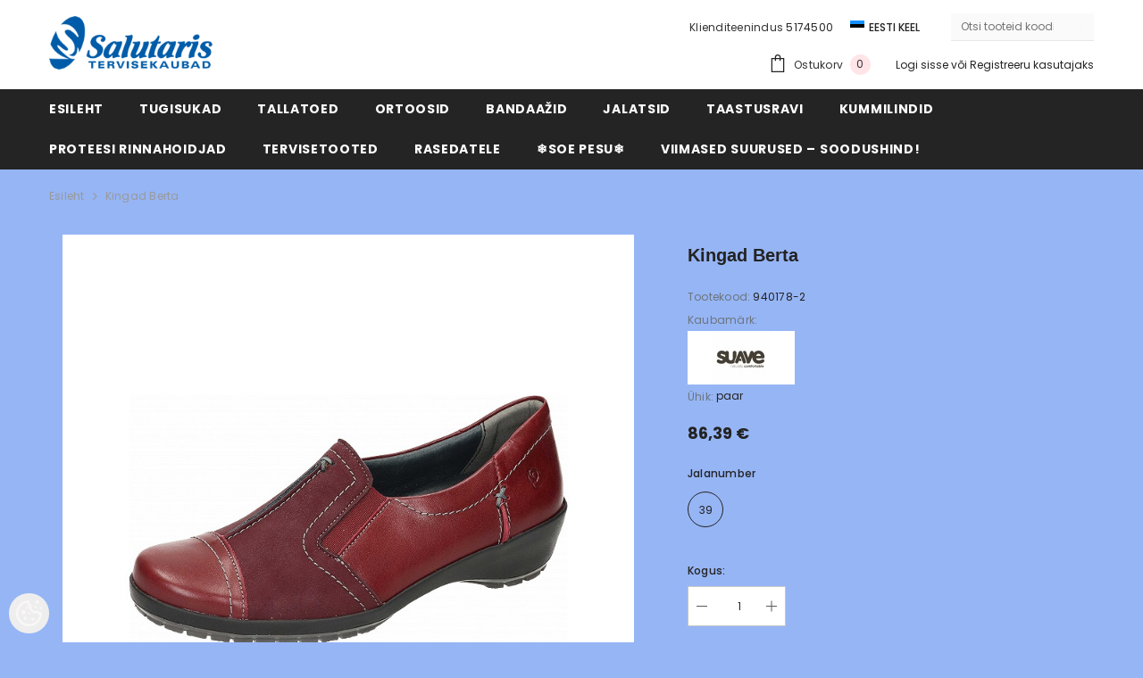

--- FILE ---
content_type: text/html; charset=utf-8
request_url: https://accounts.google.com/o/oauth2/postmessageRelay?parent=https%3A%2F%2Fwww.salutaris.shop&jsh=m%3B%2F_%2Fscs%2Fabc-static%2F_%2Fjs%2Fk%3Dgapi.lb.en.2kN9-TZiXrM.O%2Fd%3D1%2Frs%3DAHpOoo_B4hu0FeWRuWHfxnZ3V0WubwN7Qw%2Fm%3D__features__
body_size: 163
content:
<!DOCTYPE html><html><head><title></title><meta http-equiv="content-type" content="text/html; charset=utf-8"><meta http-equiv="X-UA-Compatible" content="IE=edge"><meta name="viewport" content="width=device-width, initial-scale=1, minimum-scale=1, maximum-scale=1, user-scalable=0"><script src='https://ssl.gstatic.com/accounts/o/2580342461-postmessagerelay.js' nonce="249qTYwRwwRK1E3h9ghiGg"></script></head><body><script type="text/javascript" src="https://apis.google.com/js/rpc:shindig_random.js?onload=init" nonce="249qTYwRwwRK1E3h9ghiGg"></script></body></html>